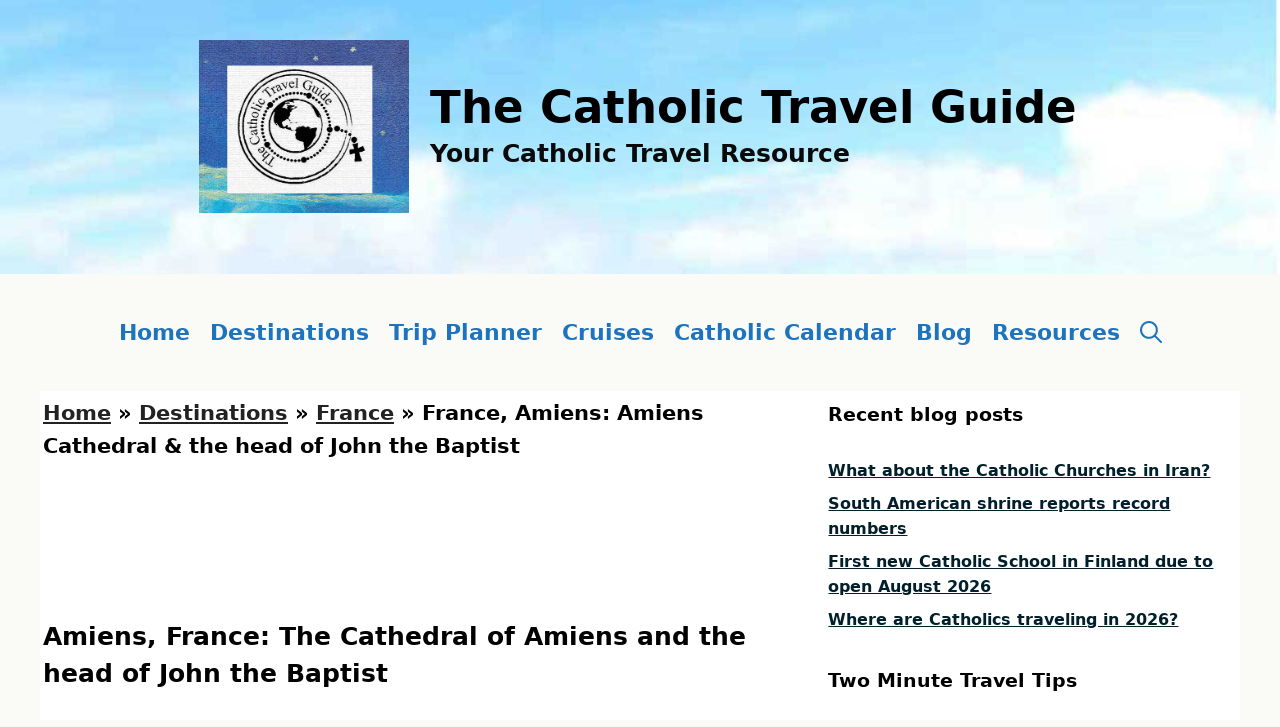

--- FILE ---
content_type: text/html; charset=utf-8
request_url: https://www.google.com/maps/d/embed?mid=1BFlD0VYxGpgbJfgCPVrJ1_EYPXc
body_size: 3829
content:
<!DOCTYPE html><html itemscope itemtype="http://schema.org/WebSite"><head><script nonce="TRaUwwx5AGf1IL350xgwLA">window['ppConfig'] = {productName: '06194a8f37177242d55a18e38c5a91c6', deleteIsEnforced:  false , sealIsEnforced:  false , heartbeatRate:  0.5 , periodicReportingRateMillis:  60000.0 , disableAllReporting:  false };(function(){'use strict';function k(a){var b=0;return function(){return b<a.length?{done:!1,value:a[b++]}:{done:!0}}}function l(a){var b=typeof Symbol!="undefined"&&Symbol.iterator&&a[Symbol.iterator];if(b)return b.call(a);if(typeof a.length=="number")return{next:k(a)};throw Error(String(a)+" is not an iterable or ArrayLike");}var m=typeof Object.defineProperties=="function"?Object.defineProperty:function(a,b,c){if(a==Array.prototype||a==Object.prototype)return a;a[b]=c.value;return a};
function n(a){a=["object"==typeof globalThis&&globalThis,a,"object"==typeof window&&window,"object"==typeof self&&self,"object"==typeof global&&global];for(var b=0;b<a.length;++b){var c=a[b];if(c&&c.Math==Math)return c}throw Error("Cannot find global object");}var p=n(this);function q(a,b){if(b)a:{var c=p;a=a.split(".");for(var d=0;d<a.length-1;d++){var e=a[d];if(!(e in c))break a;c=c[e]}a=a[a.length-1];d=c[a];b=b(d);b!=d&&b!=null&&m(c,a,{configurable:!0,writable:!0,value:b})}}
q("Object.is",function(a){return a?a:function(b,c){return b===c?b!==0||1/b===1/c:b!==b&&c!==c}});q("Array.prototype.includes",function(a){return a?a:function(b,c){var d=this;d instanceof String&&(d=String(d));var e=d.length;c=c||0;for(c<0&&(c=Math.max(c+e,0));c<e;c++){var f=d[c];if(f===b||Object.is(f,b))return!0}return!1}});
q("String.prototype.includes",function(a){return a?a:function(b,c){if(this==null)throw new TypeError("The 'this' value for String.prototype.includes must not be null or undefined");if(b instanceof RegExp)throw new TypeError("First argument to String.prototype.includes must not be a regular expression");return this.indexOf(b,c||0)!==-1}});function r(a,b,c){a("https://csp.withgoogle.com/csp/proto/"+encodeURIComponent(b),JSON.stringify(c))}function t(){var a;if((a=window.ppConfig)==null?0:a.disableAllReporting)return function(){};var b,c,d,e;return(e=(b=window)==null?void 0:(c=b.navigator)==null?void 0:(d=c.sendBeacon)==null?void 0:d.bind(navigator))!=null?e:u}function u(a,b){var c=new XMLHttpRequest;c.open("POST",a);c.send(b)}
function v(){var a=(w=Object.prototype)==null?void 0:w.__lookupGetter__("__proto__"),b=x,c=y;return function(){var d=a.call(this),e,f,g,h;r(c,b,{type:"ACCESS_GET",origin:(f=window.location.origin)!=null?f:"unknown",report:{className:(g=d==null?void 0:(e=d.constructor)==null?void 0:e.name)!=null?g:"unknown",stackTrace:(h=Error().stack)!=null?h:"unknown"}});return d}}
function z(){var a=(A=Object.prototype)==null?void 0:A.__lookupSetter__("__proto__"),b=x,c=y;return function(d){d=a.call(this,d);var e,f,g,h;r(c,b,{type:"ACCESS_SET",origin:(f=window.location.origin)!=null?f:"unknown",report:{className:(g=d==null?void 0:(e=d.constructor)==null?void 0:e.name)!=null?g:"unknown",stackTrace:(h=Error().stack)!=null?h:"unknown"}});return d}}function B(a,b){C(a.productName,b);setInterval(function(){C(a.productName,b)},a.periodicReportingRateMillis)}
var D="constructor __defineGetter__ __defineSetter__ hasOwnProperty __lookupGetter__ __lookupSetter__ isPrototypeOf propertyIsEnumerable toString valueOf __proto__ toLocaleString x_ngfn_x".split(" "),E=D.concat,F=navigator.userAgent.match(/Firefox\/([0-9]+)\./),G=(!F||F.length<2?0:Number(F[1])<75)?["toSource"]:[],H;if(G instanceof Array)H=G;else{for(var I=l(G),J,K=[];!(J=I.next()).done;)K.push(J.value);H=K}var L=E.call(D,H),M=[];
function C(a,b){for(var c=[],d=l(Object.getOwnPropertyNames(Object.prototype)),e=d.next();!e.done;e=d.next())e=e.value,L.includes(e)||M.includes(e)||c.push(e);e=Object.prototype;d=[];for(var f=0;f<c.length;f++){var g=c[f];d[f]={name:g,descriptor:Object.getOwnPropertyDescriptor(Object.prototype,g),type:typeof e[g]}}if(d.length!==0){c=l(d);for(e=c.next();!e.done;e=c.next())M.push(e.value.name);var h;r(b,a,{type:"SEAL",origin:(h=window.location.origin)!=null?h:"unknown",report:{blockers:d}})}};var N=Math.random(),O=t(),P=window.ppConfig;P&&(P.disableAllReporting||P.deleteIsEnforced&&P.sealIsEnforced||N<P.heartbeatRate&&r(O,P.productName,{origin:window.location.origin,type:"HEARTBEAT"}));var y=t(),Q=window.ppConfig;if(Q)if(Q.deleteIsEnforced)delete Object.prototype.__proto__;else if(!Q.disableAllReporting){var x=Q.productName;try{var w,A;Object.defineProperty(Object.prototype,"__proto__",{enumerable:!1,get:v(),set:z()})}catch(a){}}
(function(){var a=t(),b=window.ppConfig;b&&(b.sealIsEnforced?Object.seal(Object.prototype):b.disableAllReporting||(document.readyState!=="loading"?B(b,a):document.addEventListener("DOMContentLoaded",function(){B(b,a)})))})();}).call(this);
</script><title itemprop="name">France, Amiens:  Amiens Cathedral - Google My Maps</title><meta name="robots" content="noindex,nofollow"/><meta http-equiv="X-UA-Compatible" content="IE=edge,chrome=1"><meta name="viewport" content="initial-scale=1.0,minimum-scale=1.0,maximum-scale=1.0,user-scalable=0,width=device-width"/><meta name="description" itemprop="description" content="Houses the head of John the Baptist"/><meta itemprop="url" content="https://www.google.com/maps/d/viewer?mid=1BFlD0VYxGpgbJfgCPVrJ1_EYPXc"/><meta itemprop="image" content="https://www.google.com/maps/d/thumbnail?mid=1BFlD0VYxGpgbJfgCPVrJ1_EYPXc"/><meta property="og:type" content="website"/><meta property="og:title" content="France, Amiens:  Amiens Cathedral - Google My Maps"/><meta property="og:description" content="Houses the head of John the Baptist"/><meta property="og:url" content="https://www.google.com/maps/d/viewer?mid=1BFlD0VYxGpgbJfgCPVrJ1_EYPXc"/><meta property="og:image" content="https://www.google.com/maps/d/thumbnail?mid=1BFlD0VYxGpgbJfgCPVrJ1_EYPXc"/><meta property="og:site_name" content="Google My Maps"/><meta name="twitter:card" content="summary_large_image"/><meta name="twitter:title" content="France, Amiens:  Amiens Cathedral - Google My Maps"/><meta name="twitter:description" content="Houses the head of John the Baptist"/><meta name="twitter:image:src" content="https://www.google.com/maps/d/thumbnail?mid=1BFlD0VYxGpgbJfgCPVrJ1_EYPXc"/><link rel="stylesheet" id="gmeviewer-styles" href="https://www.gstatic.com/mapspro/_/ss/k=mapspro.gmeviewer.ZPef100W6CI.L.W.O/am=AAAE/d=0/rs=ABjfnFU-qGe8BTkBR_LzMLwzNczeEtSkkw" nonce="zVn9R422Q-l9Z1p-cXOEPw"><link rel="stylesheet" href="https://fonts.googleapis.com/css?family=Roboto:300,400,500,700" nonce="zVn9R422Q-l9Z1p-cXOEPw"><link rel="shortcut icon" href="//www.gstatic.com/mapspro/images/favicon-001.ico"><link rel="canonical" href="https://www.google.com/mymaps/viewer?mid=1BFlD0VYxGpgbJfgCPVrJ1_EYPXc&amp;hl=en_US"></head><body jscontroller="O1VPAb" jsaction="click:cOuCgd;"><div class="c4YZDc HzV7m-b7CEbf SfQLQb-dIxMhd-bN97Pc-b3rLgd"><div class="jQhVs-haAclf"><div class="jQhVs-uMX1Ee-My5Dr-purZT-uDEFge"><div class="jQhVs-uMX1Ee-My5Dr-purZT-uDEFge-bN97Pc"><div class="jQhVs-uMX1Ee-My5Dr-purZT-uDEFge-Bz112c"></div><div class="jQhVs-uMX1Ee-My5Dr-purZT-uDEFge-fmcmS-haAclf"><div class="jQhVs-uMX1Ee-My5Dr-purZT-uDEFge-fmcmS">Open full screen to view more</div></div></div></div></div><div class="i4ewOd-haAclf"><div class="i4ewOd-UzWXSb" id="map-canvas"></div></div><div class="X3SwIb-haAclf NBDE7b-oxvKad"><div class="X3SwIb-i8xkGf"></div></div><div class="Te60Vd-ZMv3u dIxMhd-bN97Pc-b3rLgd"><div class="dIxMhd-bN97Pc-Tswv1b-Bz112c"></div><div class="dIxMhd-bN97Pc-b3rLgd-fmcmS">This map was created by a user. <a href="//support.google.com/mymaps/answer/3024454?hl=en&amp;amp;ref_topic=3188329" target="_blank">Learn how to create your own.</a></div><div class="dIxMhd-bN97Pc-b3rLgd-TvD9Pc" title="Close"></div></div><script nonce="TRaUwwx5AGf1IL350xgwLA">
  function _DumpException(e) {
    if (window.console) {
      window.console.error(e.stack);
    }
  }
  var _pageData = "[[1,null,null,null,null,null,null,null,null,null,\"at\",\"\",\"\",1769076202185,\"\",\"en_US\",false,[],\"https://www.google.com/maps/d/viewer?mid\\u003d1BFlD0VYxGpgbJfgCPVrJ1_EYPXc\",\"https://www.google.com/maps/d/embed?mid\\u003d1BFlD0VYxGpgbJfgCPVrJ1_EYPXc\\u0026ehbc\\u003d2E312F\",\"https://www.google.com/maps/d/edit?mid\\u003d1BFlD0VYxGpgbJfgCPVrJ1_EYPXc\",\"https://www.google.com/maps/d/thumbnail?mid\\u003d1BFlD0VYxGpgbJfgCPVrJ1_EYPXc\",null,null,true,\"https://www.google.com/maps/d/print?mid\\u003d1BFlD0VYxGpgbJfgCPVrJ1_EYPXc\",\"https://www.google.com/maps/d/pdf?mid\\u003d1BFlD0VYxGpgbJfgCPVrJ1_EYPXc\",\"https://www.google.com/maps/d/viewer?mid\\u003d1BFlD0VYxGpgbJfgCPVrJ1_EYPXc\",null,false,\"/maps/d\",\"maps/sharing\",\"//www.google.com/intl/en_US/help/terms_maps.html\",true,\"https://docs.google.com/picker\",null,false,null,[[[\"//www.gstatic.com/mapspro/images/google-my-maps-logo-regular-001.png\",143,25],[\"//www.gstatic.com/mapspro/images/google-my-maps-logo-regular-2x-001.png\",286,50]],[[\"//www.gstatic.com/mapspro/images/google-my-maps-logo-small-001.png\",113,20],[\"//www.gstatic.com/mapspro/images/google-my-maps-logo-small-2x-001.png\",226,40]]],1,\"https://www.gstatic.com/mapspro/_/js/k\\u003dmapspro.gmeviewer.en_US.knJKv4m5-eY.O/am\\u003dAAAE/d\\u003d0/rs\\u003dABjfnFWJ7eYXBrZ1WlLyBY6MwF9-imcrgg/m\\u003dgmeviewer_base\",null,null,true,null,\"US\",null,null,null,null,null,null,true],[\"mf.map\",\"1BFlD0VYxGpgbJfgCPVrJ1_EYPXc\",\"France, Amiens:  Amiens Cathedral\",null,[2.3021337999999787,49.8945915,2.3021337999999787,49.8945915],[2.3021337999999787,49.8945915,2.3021337999999787,49.8945915],[[null,\"e-W4W0rz4PA\",\"Untitled layer\",\"\",[[[\"https://mt.googleapis.com/vt/icon/name\\u003dicons/onion/SHARED-mymaps-pin-container-bg_4x.png,icons/onion/SHARED-mymaps-pin-container_4x.png,icons/onion/1899-blank-shape_pin_4x.png\\u0026highlight\\u003dff000000,0288D1\\u0026scale\\u003d2.0\"],null,1,1,[[null,[49.8945915,2.3021337999999787]],\"0\",null,\"e-W4W0rz4PA\",[49.8945915,2.3021337999999787],[0,-128],\"17A18E1CB10DEA37\"],[[\"Cathédrale Notre Dame d\u0027Amiens\"]]]],null,null,true,null,null,null,null,[[\"e-W4W0rz4PA\",1,null,null,null,\"https://www.google.com/maps/d/kml?mid\\u003d1BFlD0VYxGpgbJfgCPVrJ1_EYPXc\\u0026resourcekey\\u0026lid\\u003de-W4W0rz4PA\",null,null,null,null,null,2,null,[[[\"17A18E1CB10DEA37\",[[[49.8945915,2.3021337999999787]]],null,null,0,[[\"name\",[\"Cathédrale Notre Dame d\u0027Amiens\"],1],null,null,null,[null,\"ChIJhRy4aTiE50cRLsSM_yvgZW8\",true]],null,0]],[[[\"https://mt.googleapis.com/vt/icon/name\\u003dicons/onion/SHARED-mymaps-pin-container-bg_4x.png,icons/onion/SHARED-mymaps-pin-container_4x.png,icons/onion/1899-blank-shape_pin_4x.png\\u0026highlight\\u003dff000000,0288D1\\u0026scale\\u003d2.0\",[32,64]],[[\"000000\",1],1200],[[\"000000\",0.30196078431372547],[\"000000\",1],1200]]]]]],null,null,null,null,null,1]],[2],null,null,\"mapspro_in_drive\",\"1BFlD0VYxGpgbJfgCPVrJ1_EYPXc\",\"https://drive.google.com/abuse?id\\u003d1BFlD0VYxGpgbJfgCPVrJ1_EYPXc\",true,false,false,\"Houses the head of John the Baptist\",2,false,\"https://www.google.com/maps/d/kml?mid\\u003d1BFlD0VYxGpgbJfgCPVrJ1_EYPXc\\u0026resourcekey\",11012,true,false,\"Houses the head of John the Baptist\",true,\"\",true,null,[null,null,[1484153900,625679000],[1484153968,286000000]],false,\"https://support.google.com/legal/troubleshooter/1114905#ts\\u003d9723198%2C1115689\"]]";</script><script type="text/javascript" src="//maps.googleapis.com/maps/api/js?v=3.61&client=google-maps-pro&language=en_US&region=US&libraries=places,visualization,geometry,search" nonce="TRaUwwx5AGf1IL350xgwLA"></script><script id="base-js" src="https://www.gstatic.com/mapspro/_/js/k=mapspro.gmeviewer.en_US.knJKv4m5-eY.O/am=AAAE/d=0/rs=ABjfnFWJ7eYXBrZ1WlLyBY6MwF9-imcrgg/m=gmeviewer_base" nonce="TRaUwwx5AGf1IL350xgwLA"></script><script nonce="TRaUwwx5AGf1IL350xgwLA">_startApp();</script></div></body></html>

--- FILE ---
content_type: text/html; charset=utf-8
request_url: https://www.google.com/recaptcha/api2/aframe
body_size: 109
content:
<!DOCTYPE HTML><html><head><meta http-equiv="content-type" content="text/html; charset=UTF-8"></head><body><script nonce="_urhuNUO9ggzcXCKBxrVEg">/** Anti-fraud and anti-abuse applications only. See google.com/recaptcha */ try{var clients={'sodar':'https://pagead2.googlesyndication.com/pagead/sodar?'};window.addEventListener("message",function(a){try{if(a.source===window.parent){var b=JSON.parse(a.data);var c=clients[b['id']];if(c){var d=document.createElement('img');d.src=c+b['params']+'&rc='+(localStorage.getItem("rc::a")?sessionStorage.getItem("rc::b"):"");window.document.body.appendChild(d);sessionStorage.setItem("rc::e",parseInt(sessionStorage.getItem("rc::e")||0)+1);localStorage.setItem("rc::h",'1769076207412');}}}catch(b){}});window.parent.postMessage("_grecaptcha_ready", "*");}catch(b){}</script></body></html>

--- FILE ---
content_type: text/css
request_url: https://thecatholictravelguidecom.b-cdn.net/wp-content/uploads/generatepress/style.min.css?ver=1767649880
body_size: 3340
content:
body{background-color:var(--base-2);color:#0000ee;}a{color:var(--contrast-2);}a{text-decoration:underline;}.entry-title a, .site-branding a, a.button, .wp-block-button__link, .main-navigation a{text-decoration:none;}a:hover, a:focus, a:active{color:#0043cc;}.wp-block-group__inner-container{max-width:1200px;margin-left:auto;margin-right:auto;}.site-header .header-image{width:210px;}.generate-back-to-top{font-size:20px;border-radius:3px;position:fixed;bottom:30px;right:30px;line-height:40px;width:40px;text-align:center;z-index:10;transition:opacity 300ms ease-in-out;opacity:0.1;transform:translateY(1000px);}.generate-back-to-top__show{opacity:1;transform:translateY(0);}.dropdown-click .main-navigation ul ul{display:none;visibility:hidden;}.dropdown-click .main-navigation ul ul ul.toggled-on{left:0;top:auto;position:relative;box-shadow:none;border-bottom:1px solid rgba(0,0,0,0.05);}.dropdown-click .main-navigation ul ul li:last-child > ul.toggled-on{border-bottom:0;}.dropdown-click .main-navigation ul.toggled-on, .dropdown-click .main-navigation ul li.sfHover > ul.toggled-on{display:block;left:auto;right:auto;opacity:1;visibility:visible;pointer-events:auto;height:auto;overflow:visible;float:none;}.dropdown-click .main-navigation.sub-menu-left .sub-menu.toggled-on, .dropdown-click .main-navigation.sub-menu-left ul li.sfHover > ul.toggled-on{right:0;}.dropdown-click nav ul ul ul{background-color:transparent;}.dropdown-click .widget-area .main-navigation ul ul{top:auto;position:absolute;float:none;width:100%;left:-99999px;}.dropdown-click .widget-area .main-navigation ul ul.toggled-on{position:relative;left:0;right:0;}.dropdown-click .widget-area.sidebar .main-navigation ul li.sfHover ul, .dropdown-click .widget-area.sidebar .main-navigation ul li:hover ul{right:0;left:0;}.dropdown-click .sfHover > a > .dropdown-menu-toggle > .gp-icon svg{transform:rotate(180deg);}.menu-item-has-children  .dropdown-menu-toggle[role="presentation"]{pointer-events:none;}:root{--contrast:#222222;--contrast-2:#02202c;--contrast-3:#b2b2be;--base-2:#fafaf7;--base-3:#f0ecec;--accent:#1e73be;--87cefa:#5f2828;--global-color-10:#74c2f3;}:root .has-contrast-color{color:var(--contrast);}:root .has-contrast-background-color{background-color:var(--contrast);}:root .has-contrast-2-color{color:var(--contrast-2);}:root .has-contrast-2-background-color{background-color:var(--contrast-2);}:root .has-contrast-3-color{color:var(--contrast-3);}:root .has-contrast-3-background-color{background-color:var(--contrast-3);}:root .has-base-2-color{color:var(--base-2);}:root .has-base-2-background-color{background-color:var(--base-2);}:root .has-base-3-color{color:var(--base-3);}:root .has-base-3-background-color{background-color:var(--base-3);}:root .has-accent-color{color:var(--accent);}:root .has-accent-background-color{background-color:var(--accent);}:root .has-87cefa-color{color:var(--87cefa);}:root .has-87cefa-background-color{background-color:var(--87cefa);}:root .has-global-color-10-color{color:var(--global-color-10);}:root .has-global-color-10-background-color{background-color:var(--global-color-10);}.gp-modal:not(.gp-modal--open):not(.gp-modal--transition){display:none;}.gp-modal--transition:not(.gp-modal--open){pointer-events:none;}.gp-modal-overlay:not(.gp-modal-overlay--open):not(.gp-modal--transition){display:none;}.gp-modal__overlay{display:none;position:fixed;top:0;left:0;right:0;bottom:0;background:rgba(0,0,0,0.2);display:flex;justify-content:center;align-items:center;z-index:10000;backdrop-filter:blur(3px);transition:opacity 500ms ease;opacity:0;}.gp-modal--open:not(.gp-modal--transition) .gp-modal__overlay{opacity:1;}.gp-modal__container{max-width:100%;max-height:100vh;transform:scale(0.9);transition:transform 500ms ease;padding:0 10px;}.gp-modal--open:not(.gp-modal--transition) .gp-modal__container{transform:scale(1);}.search-modal-fields{display:flex;}.gp-search-modal .gp-modal__overlay{align-items:flex-start;padding-top:25vh;background:var(--gp-search-modal-overlay-bg-color);}.search-modal-form{width:500px;max-width:100%;background-color:var(--gp-search-modal-bg-color);color:var(--gp-search-modal-text-color);}.search-modal-form .search-field, .search-modal-form .search-field:focus{width:100%;height:60px;background-color:transparent;border:0;appearance:none;color:currentColor;}.search-modal-fields button, .search-modal-fields button:active, .search-modal-fields button:focus, .search-modal-fields button:hover{background-color:transparent;border:0;color:currentColor;width:60px;}body, button, input, select, textarea{font-weight:600;font-size:21px;}body{line-height:1.6;}p{margin-bottom:1.6em;}.entry-content > [class*="wp-block-"]:not(:last-child):not(.wp-block-heading){margin-bottom:1.6em;}.top-bar{font-weight:500;font-size:16px;}.main-title{font-weight:700;font-size:45px;}.site-description{font-weight:700;font-size:25px;}.main-navigation a, .menu-toggle{font-weight:700;font-size:22px;}.main-navigation .menu-bar-items{font-size:22px;}.main-navigation .main-nav ul ul li a{font-size:19px;}.widget-title{font-weight:bold;font-size:19px;}.sidebar .widget, .footer-widgets .widget{font-size:16px;}button:not(.menu-toggle),html input[type="button"],input[type="reset"],input[type="submit"],.button,.wp-block-button .wp-block-button__link{font-size:16px;}h1{font-weight:700;font-size:25px;line-height:1.5em;}h2{font-weight:800;font-size:20px;line-height:1.5em;}h3{font-weight:700;font-size:22px;line-height:1.5em;}h4{font-weight:500;font-size:17px;line-height:1.5em;}h5{font-size:inherit;}.site-info{font-size:25px;}@media (max-width:768px){.main-title{font-size:20px;}h1{font-size:30px;}h2{font-size:25px;}}.top-bar{background-color:var(--accent);color:#ed5600;}.top-bar a{color:#ffffff;}.top-bar a:hover{color:#303030;}.site-header{background-color:var(--base-3);color:var(--base-3);}.site-header a{color:#0000ff;}.site-header a:hover{color:#ff0000;}.main-title a,.main-title a:hover{color:#000000;}.site-description{color:#0a0a0a;}.main-navigation,.main-navigation ul ul{background-color:var(--base-2);}.main-navigation .main-nav ul li a, .main-navigation .menu-toggle, .main-navigation .menu-bar-items{color:var(--accent);}.main-navigation .main-nav ul li:not([class*="current-menu-"]):hover > a, .main-navigation .main-nav ul li:not([class*="current-menu-"]):focus > a, .main-navigation .main-nav ul li.sfHover:not([class*="current-menu-"]) > a, .main-navigation .menu-bar-item:hover > a, .main-navigation .menu-bar-item.sfHover > a{color:#0645AD;}button.menu-toggle:hover,button.menu-toggle:focus{color:var(--accent);}.main-navigation .main-nav ul li[class*="current-menu-"] > a{color:#000000;}.navigation-search input[type="search"],.navigation-search input[type="search"]:active, .navigation-search input[type="search"]:focus, .main-navigation .main-nav ul li.search-item.active > a, .main-navigation .menu-bar-items .search-item.active > a{color:#0645AD;background-color:var(--base-3);opacity:1;}.main-navigation ul ul{background-color:var(--base-2);}.main-navigation .main-nav ul ul li a{color:#ffffff;}.main-navigation .main-nav ul ul li:not([class*="current-menu-"]):hover > a,.main-navigation .main-nav ul ul li:not([class*="current-menu-"]):focus > a, .main-navigation .main-nav ul ul li.sfHover:not([class*="current-menu-"]) > a{color:#0000ff;background-color:#4f4f4f;}.main-navigation .main-nav ul ul li[class*="current-menu-"] > a{color:#ffffff;background-color:#4f4f4f;}.separate-containers .inside-article, .separate-containers .comments-area, .separate-containers .page-header, .one-container .container, .separate-containers .paging-navigation, .inside-page-header{color:#000000;background-color:#ffffff;}.inside-article a,.paging-navigation a,.comments-area a,.page-header a{color:var(--contrast);}.inside-article a:hover,.paging-navigation a:hover,.comments-area a:hover,.page-header a:hover{color:#0044ff;}.entry-header h1,.page-header h1{color:var(--accent);}.entry-meta{color:#595959;}.entry-meta a{color:#595959;}.entry-meta a:hover{color:#000000;}h1{color:#000000;}h2{color:#000000;}h3{color:#000000;}.sidebar .widget{background-color:#ffffff;}.sidebar .widget .widget-title{color:#000000;}.footer-widgets{color:#000080;background-color:#ffffff;}.footer-widgets a{color:#0000ee;}.footer-widgets .widget-title{color:#000000;}.site-info{color:var(--contrast-2);background-color:var(--base-2);}.site-info a{color:var(--contrast-2);}.site-info a:hover{color:var(--contrast-2);}.footer-bar .widget_nav_menu .current-menu-item a{color:var(--contrast-2);}input[type="text"],input[type="email"],input[type="url"],input[type="password"],input[type="search"],input[type="tel"],input[type="number"],textarea,select{color:#666666;background-color:#fafafa;border-color:#cccccc;}input[type="text"]:focus,input[type="email"]:focus,input[type="url"]:focus,input[type="password"]:focus,input[type="search"]:focus,input[type="tel"]:focus,input[type="number"]:focus,textarea:focus,select:focus{color:#666666;background-color:#ffffff;border-color:#bfbfbf;}button,html input[type="button"],input[type="reset"],input[type="submit"],a.button,a.wp-block-button__link:not(.has-background){color:#0000ff;background-color:var(--base-3);}button:hover,html input[type="button"]:hover,input[type="reset"]:hover,input[type="submit"]:hover,a.button:hover,button:focus,html input[type="button"]:focus,input[type="reset"]:focus,input[type="submit"]:focus,a.button:focus,a.wp-block-button__link:not(.has-background):active,a.wp-block-button__link:not(.has-background):focus,a.wp-block-button__link:not(.has-background):hover{color:#ffffff;background-color:var(--87cefa);}a.generate-back-to-top{background-color:rgba( 0,0,0,0.4 );color:var(--contrast-2);}a.generate-back-to-top:hover,a.generate-back-to-top:focus{background-color:rgba( 0,0,0,0.6 );color:var(--contrast-2);}:root{--gp-search-modal-bg-color:var(--base-3);--gp-search-modal-text-color:var(--contrast);--gp-search-modal-overlay-bg-color:rgba(0,0,0,0.2);}@media (max-width: 615px){.main-navigation .menu-bar-item:hover > a, .main-navigation .menu-bar-item.sfHover > a{background:none;color:var(--accent);}}.inside-top-bar{padding:0px 10px 10px 10px;}.inside-top-bar.grid-container{max-width:1220px;}.inside-header{padding:40px 11px 40px 6px;}.inside-header.grid-container{max-width:1217px;}.separate-containers .inside-article, .separate-containers .comments-area, .separate-containers .page-header, .separate-containers .paging-navigation, .one-container .site-content, .inside-page-header{padding:6px 4px 15px 3px;}.site-main .wp-block-group__inner-container{padding:6px 4px 15px 3px;}.separate-containers .paging-navigation{padding-top:20px;padding-bottom:20px;}.entry-content .alignwide, body:not(.no-sidebar) .entry-content .alignfull{margin-left:-3px;width:calc(100% + 7px);max-width:calc(100% + 7px);}.one-container.right-sidebar .site-main,.one-container.both-right .site-main{margin-right:4px;}.one-container.left-sidebar .site-main,.one-container.both-left .site-main{margin-left:3px;}.one-container.both-sidebars .site-main{margin:0px 4px 0px 3px;}.sidebar .widget, .page-header, .widget-area .main-navigation, .site-main > *{margin-bottom:30px;}.separate-containers .site-main{margin:30px;}.both-right .inside-left-sidebar,.both-left .inside-left-sidebar{margin-right:15px;}.both-right .inside-right-sidebar,.both-left .inside-right-sidebar{margin-left:15px;}.one-container.archive .post:not(:last-child):not(.is-loop-template-item), .one-container.blog .post:not(:last-child):not(.is-loop-template-item){padding-bottom:15px;}.separate-containers .featured-image{margin-top:30px;}.separate-containers .inside-right-sidebar, .separate-containers .inside-left-sidebar{margin-top:30px;margin-bottom:30px;}.main-navigation .main-nav ul li a,.menu-toggle,.main-navigation .menu-bar-item > a{padding-left:10px;padding-right:10px;line-height:117px;}.main-navigation .main-nav ul ul li a{padding:37px 10px 37px 10px;}.navigation-search input[type="search"]{height:117px;}.rtl .menu-item-has-children .dropdown-menu-toggle{padding-left:10px;}.menu-item-has-children .dropdown-menu-toggle{padding-right:10px;}.menu-item-has-children ul .dropdown-menu-toggle{padding-top:37px;padding-bottom:37px;margin-top:-37px;}.rtl .main-navigation .main-nav ul li.menu-item-has-children > a{padding-right:10px;}.widget-area .widget{padding:3px 10px 1px 10px;}.footer-widgets-container{padding:10px 12px 10px 12px;}.footer-widgets-container.grid-container{max-width:1224px;}.inside-site-info{padding:10px 12px 10px 12px;}.inside-site-info.grid-container{max-width:1224px;}@media (max-width:768px){.separate-containers .inside-article, .separate-containers .comments-area, .separate-containers .page-header, .separate-containers .paging-navigation, .one-container .site-content, .inside-page-header{padding:30px;}.site-main .wp-block-group__inner-container{padding:30px;}.inside-site-info{padding-right:10px;padding-left:10px;}.entry-content .alignwide, body:not(.no-sidebar) .entry-content .alignfull{margin-left:-30px;width:calc(100% + 60px);max-width:calc(100% + 60px);}.one-container .site-main .paging-navigation{margin-bottom:30px;}}.site-header{background-image:url('https://thecatholictravelguide.com/wp-content/uploads/2024/09/jpg-Sky-blue-background-web.jpg');background-repeat:no-repeat;background-size:100% auto;}.main-navigation ul ul li a{background-image:url('https://thecatholictravelguide.com/wp-content/uploads/2025/01/1400-web-clouds-sky-header-.png');}.main-navigation ul ul li[class*="current-menu-"] > a,.main-navigation ul ul li[class*="current-menu-"] > a:hover,.main-navigation ul ul li[class*="current-menu-"].sfHover > a{background-image:url('https://thecatholictravelguide.com/wp-content/uploads/2025/01/1400-web-clouds-sky-header-.png');}@media (max-width: 615px){.main-navigation .menu-toggle,.main-navigation .mobile-bar-items a,.main-navigation .menu-bar-item > a{padding-left:18px;padding-right:18px;}.main-navigation .main-nav ul li a,.main-navigation .menu-toggle,.main-navigation .mobile-bar-items a,.main-navigation .menu-bar-item > a{line-height:53px;}.main-navigation .site-logo.navigation-logo img, .mobile-header-navigation .site-logo.mobile-header-logo img, .navigation-search input[type="search"]{height:53px;}}.post-image:not(:first-child), .page-content:not(:first-child), .entry-content:not(:first-child), .entry-summary:not(:first-child), footer.entry-meta{margin-top:4.2em;}.post-image-above-header .inside-article div.featured-image, .post-image-above-header .inside-article div.post-image{margin-bottom:4.2em;}@media (max-width: 1024px),(min-width:1025px){.main-navigation.sticky-navigation-transition .main-nav > ul > li > a,.sticky-navigation-transition .menu-toggle,.main-navigation.sticky-navigation-transition .menu-bar-item > a, .sticky-navigation-transition .navigation-branding .main-title{line-height:32px;}.main-navigation.sticky-navigation-transition .site-logo img, .main-navigation.sticky-navigation-transition .navigation-search input[type="search"], .main-navigation.sticky-navigation-transition .navigation-branding img{height:32px;}}.main-navigation.slideout-navigation .main-nav > ul > li > a{line-height:47px;}.main-navigation .navigation-logo img {height:117px;}@media (max-width: 1210px) {.main-navigation .navigation-logo.site-logo {margin-left:0;}body.sticky-menu-logo.nav-float-left .main-navigation .site-logo.navigation-logo {margin-right:0;}}.main-navigation .main-nav ul li a,.menu-toggle,.main-navigation .menu-bar-item > a{transition: line-height 300ms ease}.main-navigation.toggled .main-nav > ul{background-color: var(--base-2)}.sticky-enabled .gen-sidebar-nav.is_stuck .main-navigation {margin-bottom: 0px;}.sticky-enabled .gen-sidebar-nav.is_stuck {z-index: 500;}.sticky-enabled .main-navigation.is_stuck {box-shadow: 0 2px 2px -2px rgba(0, 0, 0, .2);}.navigation-stick:not(.gen-sidebar-nav) {left: 0;right: 0;width: 100% !important;}.nav-float-right .navigation-stick {width: 100% !important;left: 0;}.nav-float-right .navigation-stick .navigation-branding {margin-right: auto;}.main-navigation.has-sticky-branding:not(.grid-container) .inside-navigation:not(.grid-container) .navigation-branding{margin-left: 10px;}.navigation-branding .main-title{font-weight:700;text-transform:none;font-size:45px;}@media (max-width: 615px){.navigation-branding .main-title{font-size:20px;}}